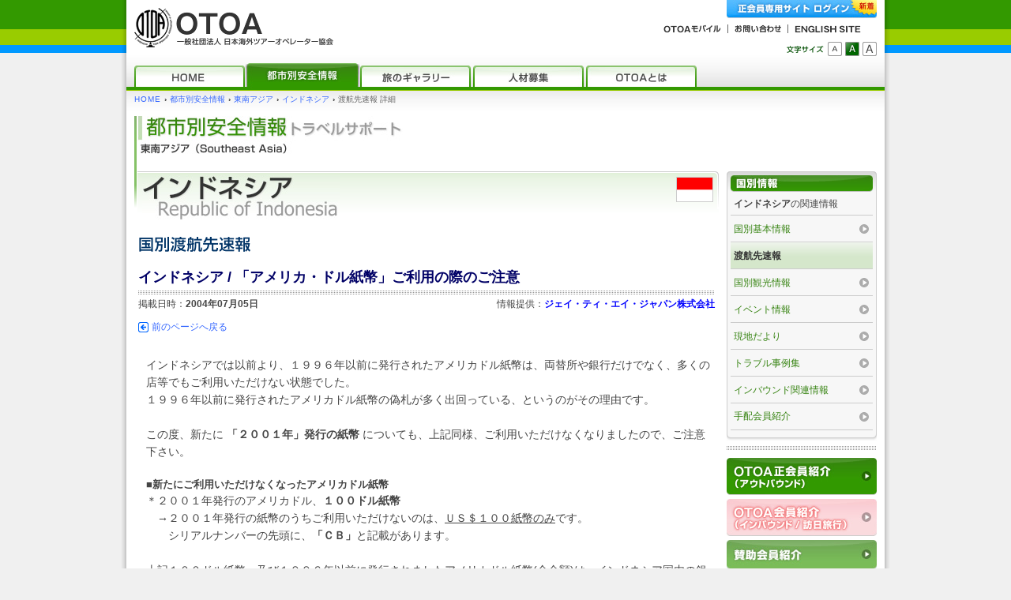

--- FILE ---
content_type: text/html
request_url: https://www.otoa.com/support/country_ns_detail.php?area=B&country=ID&ns=5&code=7474
body_size: 22711
content:
<?xml version="1.0" encoding="EUC-JP"?>
<!DOCTYPE html PUBLIC "-//W3C//DTD XHTML 1.0 Transitional//EN" "http://www.w3.org/TR/xhtml1/DTD/xhtml1-transitional.dtd">
<html xmlns="http://www.w3.org/1999/xhtml" xmlns:og="http://ogp.me/ns#" xmlns:fb="http://www.facebook.com/2008/fbml" lang="ja" xml:lang="ja">
<head>
<meta name="ROBOTS" content="ALL" />
<meta http-equiv="Content-Type" content="text/html; charset=EUC-JP" />
<meta http-equiv="Content-Script-Type" content="text/javascript" />
<meta http-equiv="Content-Style-Type" content="text/css" />
<title>インドネシア / 「アメリカ・ドル紙幣」ご利用の際のご注意［インドネシア／渡航先速報］：海外旅行　都市別安全情報｜OTOA ［ 一般社団法人 日本海外ツアーオペレーター協会 ］</title>
<meta name="description" content="インドネシアの渡航先速報での海外情報に関する様々な情報を掲載。" />
<meta name="keywords" content="インドネシア,情報,速報,観光,イベント,現地,トラブル,事例,事故,実例,最新情報,海外旅行情報" />
<meta name="copyright" content="Copyright&copy; 2001-2026 OTOA All rights reserved." />
<meta property="fb:app_id" content="523061691096870" />
<meta property="og:site_name" content="OTOA［ 一般社団法人 日本海外ツアーオペレーター協会 ］" />
<meta property="og:image" content="https://www.otoa.com/images/common_files/otoa_logo_ogp.png" />
<meta property="og:url" content="http://www.otoa.com/support/country_ns_detail.php?area=B&country=ID&ns=5&code=7474" />
<meta property="og:type" content="article" />
<meta property="og:title" content="海外旅行情報はOTOA［ 一般社団法人 日本海外ツアーオペレーター協会 ］" />
<meta property="og:description" content="OTOAならではの海外旅行情報や、世界各国・都市の安全や医療、盗難対応などの様々な最新情報を掲載。" />
<meta name="twitter:card" content="summary" />
<meta name="twitter:site" content="@OTOA_JAPAN" />
<link rel="start" href="/" title="一般社団法人 日本海外ツアーオペレーター協会 HOME" />
<link rel="stylesheet" type="text/css" href="/_css/support/set_support.css" />
<link rel="stylesheet" type="text/css" href="/_css/otoa_fsize_m.css" title="m" />
<link rel="alternate stylesheet" type="text/css" href="/_css/otoa_fsize_s.css" title="s" />
<link rel="alternate stylesheet" type="text/css" href="/_css/otoa_fsize_l.css" title="l" />
<script type="text/javascript" src="/_js/otoa_checkset.js"></script>
<script type="text/javascript" src="/_js/otoa_common.js"></script>

<script type="text/javascript" src="/_js/lib/jquery-1.7.1.min.js"></script>
<script type="text/javascript" src="/_js/lib/jquery.matchHeight-min.js"></script>
<script type="text/javascript" src="/_js/otoa_news.js"></script>

      <!-- Google Tag Manager -->
      <script>(function(w,d,s,l,i){w[l]=w[l]||[];w[l].push({'gtm.start':
      new Date().getTime(),event:'gtm.js'});var f=d.getElementsByTagName(s)[0],
      j=d.createElement(s),dl=l!='dataLayer'?'&l='+l:'';j.async=true;j.src=
      'https://www.googletagmanager.com/gtm.js?id='+i+dl;f.parentNode.insertBefore(j,f);
      })(window,document,'script','dataLayer','GTM-57X4FW2R');</script>
      <!-- End Google Tag Manager -->

      </head>
<body>
<div id="sup-country" class="container-wrapper">
<div id="pagetop" class="container-frame">

<!-- Member Login Container ////////////////////////// -->
<div id="login-container">
<span>---</span>
</div>
<!-- / Member Login Container //////////////////////// -->


<!-- Header Container //////////////////////////////// -->
<div id="header-container">
<div class="header-contents-wrapper gsearch hidden">

<div class="clearfix header-global">
<h1><a href="/" title="海外旅行情報はOTOA［ 一般社団法人 日本海外ツアーオペレーター協会 ］"><img src="/images/common_files/header_logo.gif" alt="海外旅行情報はOTOA［ 一般社団法人 日本海外ツアーオペレーター協会 ］" title="海外旅行情報はOTOA［ 一般社団法人 日本海外ツアーオペレーター協会 ］" width="252" height="50" /></a></h1>

<div class="globalnavi">

<p class="m-login-bt mtn"><a href="#pagetop" class="mlbt" onclick="LBToggle('login-container'); return false" onkeypress="LBToggle('login-container'); return false" onfocus="this.blur()" title="正会員専用サイト ログイン"><img src="/images/common_files/spacer.gif" alt="[ログイン]" width="1" height="1" /><span>正会員専用サイトへログインします</span></a></p>

<div class="global-menu">
<p>グローバルメニュー</p>
<ul class="clearfix">
<li class="mobile"><a href="/mobile/" title="OTOAモバイル"><img src="/images/common_files/header_gm_mobile.gif" alt="OTOAモバイル" width="73" height="11" /></a></li>
<li class="inquiry"><a href="/inquiry/" title="お問い合わせ"><img src="/images/common_files/header_gm_inquiry.gif" alt="お問い合わせ" width="59" height="11" /></a></li>
<li class="english"><a href="/english/" title="ENGLISH SITE"><img src="/images/common_files/header_gm_english.gif" alt="ENGLISH SITE" width="84" height="11" /></a></li>
</ul>
</div>

<div class="change-size">
<p>表示文字サイズ変更</p>
<ul class="clearfix">
<li><a href="#pagetop" name="fs" id="fs" onclick="setCss('s'); return false" onkeypress="setCss('s'); return false" onfocus="this.blur()" title="文字サイズ小"><img src="/images/common_files/spacer.gif" alt="[小]" width="1" height="1" /><span>文字サイズ小</span></a></li>
<li><a href="#pagetop" name="fm" id="fm" onclick="setCss('m'); return false" onkeypress="setCss('m'); return false" onfocus="this.blur()" title="文字サイズ中"><img src="/images/common_files/spacer.gif" alt="[中]" width="1" height="1" /><span>文字サイズ中</span></a></li>
<li><a href="#pagetop" name="fl" id="fl" onclick="setCss('l'); return false" onkeypress="setCss('l'); return false" onfocus="this.blur()" title="文字サイズ大"><img src="/images/common_files/spacer.gif" alt="[大]" width="1" height="1" /><span>文字サイズ大</span></a></li>
</ul>
</div>

<div class="global-search">
<script>
  (function() {
    var cx = '002633596709975220067:hv2atci1eiy';
    var gcse = document.createElement('script');
    gcse.type = 'text/javascript';
    gcse.async = true;
    gcse.src = (document.location.protocol == 'https:' ? 'https:' : 'http:') +
        '//www.google.com/cse/cse.js?cx=' + cx;
    var s = document.getElementsByTagName('script')[0];
    s.parentNode.insertBefore(gcse, s);
  })();
</script>
<gcse:searchbox-only></gcse:searchbox-only>
</div>

</div>
</div><!-- / header-global -->

<div class="header-menu">
<p>OTOA Webサイト コンテンツメニュー</p>
<ul class="clearfix">
<li><a href="/" class="hom" title="HOME"><img src="/images/common_files/spacer.gif" alt="[HOME]" width="1" height="1" /><span>HOMEページへ</span></a></li>
<li><a href="/support/" class="sup" title="都市別安全情報"><img src="/images/common_files/spacer.gif" alt="[都市別安全情報]" width="1" height="1" /><span>都市別安全情報 トップページへ</span></a></li>
<li><a href="/gallery/" class="gal" title="旅のギャラリー"><img src="/images/common_files/spacer.gif" alt="[旅のギャラリー]" width="1" height="1" /><span>旅のギャラリー トップページへ</span></a></li>
<li><a href="/talent/" class="tal" title="人材募集"><img src="/images/common_files/spacer.gif" alt="[人材募集]" width="1" height="1" /><span>人材募集 トップページへ</span></a></li>
<li><a href="/about/" class="abo" title="OTOAとは"><img src="/images/common_files/spacer.gif" alt="[OTOAとは]" width="1" height="1" /><span>OTOAとは トップページへ</span></a></li>
</ul>
</div><!-- / header-menu -->

</div>
<hr />
</div>
<!-- / Header Container ////////////////////////////// -->


<!-- Main Container ////////////////////////////////// -->
<div id="main-container">
<div class="main-contents-wrapper">

<div class="breadcrumb">
<p><a href="/" class="en" title="HOME">HOME</a><span>&#8250;</span><a href="/support/" title="都市別安全情報">都市別安全情報</a><span>&#8250;</span><a href="/support/index.php?area=B" title="東南アジア">東南アジア</a><span>&#8250;</span><a href="/support/country_detail.php?area=B&amp;country=ID" title="インドネシア">インドネシア</a><span>&#8250;</span><em>渡航先速報&nbsp;詳細</em></p>
</div>

<div id="contents-title" class="clearfix">
<h2><img src="/images/support/sup_common/pgttl_area_B.jpg" alt="【都市別安全情報（トラベルサポート）】- 東南アジア" height="50" /></h2>
</div>

<div id="main-contents" class="support-detail-wrapper">

<div class="clearfix headline-wrapper">
<h3><img src="/images/support/country/name/ID.jpg" alt="インドネシア [ Republic of Indonesia ]" height="57" /></h3>
<p><img src="/images/support/flags/ID.gif" alt="インドネシアの国旗" height="30" class="flag" /></p>
</div>

<div class="news-detail-wrapper">
<h3><img src="/images/support/country/news_title_05.gif" alt="国別渡航先速報" width="144" height="21" /></h3>

<div class="news-title-block">
<h3>インドネシア / 「アメリカ・ドル紙幣」ご利用の際のご注意</h3>
<div class="clearfix title-block-under">
<p class="date">掲載日時：<em>2004年07月05日</em></p>
<p class="info-service">情報提供：<a href="/membership/f_member/detail.php?serial=69" target="_self" title="ジェイ・ティ・エイ・ジャパン株式会社"><strong>ジェイ・ティ・エイ・ジャパン株式会社</strong></a></p>
</div>
</div><!-- / news-title-block -->

<div class="page-link-upper">
<div class="clearfix page-link-function">
<p class="page-back-link"><a href="/" onclick="history.back(); return false" onkeypress="history.back(); return false" title="ひとつ前のページへ戻る"><span>←</span>前のページへ戻る</a></p>
</div><!-- / page-link-function -->
</div>

<div class="news-text-block redefinition-block">
インドネシアでは以前より、１９９６年以前に発行されたアメリカドル紙幣は、両替所や銀行だけでなく、多くの店等でもご利用いただけない状態でした。<br />１９９６年以前に発行されたアメリカドル紙幣の偽札が多く出回っている、というのがその理由です。<br /><br />この度、新たに <b>「２００１年」発行の紙幣</b> についても、上記同様、ご利用いただけなくなりましたので、ご注意下さい。<br /><br /><font size=3><sup><b>■新たにご利用いただけなくなったアメリカドル紙幣</b></sup></font><br />＊２００１年発行のアメリカドル、<b>１００ドル紙幣</b><br />　→２００１年発行の紙幣のうちご利用いただけないのは、<u>ＵＳ＄１００紙幣のみ</u>です。<br />　　シリアルナンバーの先頭に、<b>「ＣＢ」</b>と記載があります。<br /><br />上記１００ドル紙幣、及び１９９６年以前に発行されましたアメリカドル紙幣(全金額)は、インドネシア国内の銀行、両替所、ホテル、主な店舗等(つまりほとんどの場所)で、ご利用ないし両替が出来ません。<br /><br /><br />以上、インドネシアへご旅行の際は、くれぐれもご注意下さい。<br /><br /><br /></div><!-- / news-text-block -->



<div id="socialbutton" class="socialbuttons">
<div class="frame">
<ul class="clearfix">
<li class="tw"><a href="https://twitter.com/share" class="twitter-share-button" data-url="http://www.otoa.com/support/country_ns_detail.php?area=B&country=ID&ns=5&code=7474" data-lang="ja">ツイート</a></li>
<li class="fb"><div class="fb-like" data-href="http://www.otoa.com/support/country_ns_detail.php?area=B&country=ID&ns=5&code=7474" data-width="450" data-layout="button_count" data-action="like" data-size="small" data-show-faces="false" data-share="false"></div></li>
<li class="mx"><div data-plugins-type="mixi-favorite" data-service-key="0c8c6fe4825b25812de2f2c443cc12c5a4cf6048" data-size="medium" data-href="http://www.otoa.com/support/country_ns_detail.php?area=B&country=ID&ns=5&code=7474" data-show-faces="false" data-show-count="true" data-show-comment="true" data-width=""></div></li>
</ul>
</div>
</div>
<script>!function(d,s,id){var js,fjs=d.getElementsByTagName(s)[0],p=/^http:/.test(d.location)?'http':'https';if(!d.getElementById(id)){js=d.createElement(s);js.id=id;js.src=p+'://platform.twitter.com/widgets.js';fjs.parentNode.insertBefore(js,fjs);}}(document, 'script', 'twitter-wjs');</script>
<div id="fb-root"></div><script async defer crossorigin="anonymous" src="https://connect.facebook.net/ja_JP/sdk.js#xfbml=1&version=v3.2"></script>
<script type="text/javascript">(function(d) {var s = d.createElement('script'); s.type = 'text/javascript'; s.async = true;s.src = '//static.mixi.jp/js/plugins.js#lang=ja';d.getElementsByTagName('head')[0].appendChild(s);})(document);</script>
<div class="clearfix page-link-function">
<p class="page-back-link"><a href="/" onclick="history.back(); return false" onkeypress="history.back(); return false" title="ひとつ前のページへ戻る"><span>←</span>前のページへ戻る</a></p>
<p class="page-top-link"><a href="#pagetop" onclick="trPgtop(); return false" onkeypress="trPgtop(); return false" title="このページの先頭へ移動します"><span>▲</span>このページの先頭へ</a></p>
</div><!-- / page-link-function -->

</div><!-- / news-detail-wrapper -->

<hr />
</div><!-- / main-contents -->

<div id="side-contents">
<div class="menu-block">
<h3><a href="/support/country_detail.php?area=B&amp;country=ID" title="インドネシアの国別情報トップへ移動します"><img src="/images/common_files/spacer.gif" alt="【国別情報】" width="1" height="1" /><span>インドネシアの国別情報トップへ</span></a></h3>
<div class="menu-block-base">
<p><strong>インドネシア</strong>の関連情報</p>
<ul>
<li><a href="/support/country_detail.php?area=B&amp;country=ID" class="sm" title="インドネシアの国別基本情報">国別基本情報</a></li>
<li><a href="/support/country_ns_list.php?area=B&amp;country=ID&amp;ns=5" class="sm ac" title="インドネシアの渡航先速報">渡航先速報</a></li>
<li><a href="/support/country_ns_list.php?area=B&amp;country=ID&amp;ns=1" class="sm" title="インドネシアの国別観光情報">国別観光情報</a></li>
<li><a href="/support/country_ns_list.php?area=B&amp;country=ID&amp;ns=6" class="sm" title="インドネシアのイベント情報">イベント情報</a></li>
<li><a href="/support/country_ns_list.php?area=B&amp;country=ID&amp;ns=2" class="sm" title="インドネシアの現地だより">現地だより</a></li>
<li><a href="/support/country_ns_list.php?area=B&amp;country=ID&amp;ns=4" class="sm" title="インドネシアのトラブル事例集">トラブル事例集</a></li>
<li><a href="/support/country_ns_list.php?area=B&amp;country=ID&amp;ns=3" class="sm" title="インドネシアのインバウンド関連情報">インバウンド関連情報</a></li>
<li><a href="/membership/f_member/search_list.php?r_type=3&s_area=B&s_country=ID" class="sm" title="インドネシアの手配会員紹介">手配会員紹介</a></li>
</ul>
</div>
</div>
<div class="partition-wrapper">
<div id="side-block-member-info" class="t-block">
<h3>会員のご紹介</h3>
<ul>
<li class="fo-member"><a href="/membership/f_member/" title="OTOA正会員紹介（アウトバウンド）はこちら"><img src="/images/common_files/spacer.gif" alt="[OTOA正会員紹介（アウトバウンド）]" width="1" height="1" /><span>OTOA正会員紹介（アウトバウンド）はこちら</span></a></li>
<li class="fi-member"><a href="/membership/f_member_inbound/" title="OTOA会員紹介（インバウンド / 訪日旅行）はこちら"><img src="/images/common_files/spacer.gif" alt="[OTOA会員紹介（インバウンド / 訪日旅行）]" width="1" height="1" /><span>OTOA会員紹介（インバウンド / 訪日旅行）はこちら</span></a></li>
<li class="a-member"><a href="/membership/a_member/" title="賛助会員紹介はこちら"><img src="/images/common_files/spacer.gif" alt="[賛助会員紹介]" width="1" height="1" /><span>賛助会員紹介はこちら</span></a></li>
</ul>
</div>
</div>
<div class="partition-wrapper">
<div id="side-block-news" class="f-block f-type1">
<div class="f-block-base">
<h4><a href="/news_list.php" title="海外旅行現地情報の全ての情報を表示"><img src="/images/common_files/spacer.gif" alt="【海外旅行現地情報】" width="1" height="1" /><span>海外旅行現地情報の全ての情報を表示</span></a></h4>
<p class="caption">本日の更新情報から3件を表示</p>
<ul>
<li><a href="/news_detail.php?code=41394" target="_self" title="グアテマラ / 「非常事態宣言」発出に伴う影響">グアテマラ / 「非常事態宣言」発出に伴う影響</a></li>
<li><a href="/news_detail.php?code=41393" target="_self" title="チリ / 南部・コンセプション、チジャン周辺で発生の山火事に伴う影響">チリ / 南部・コンセプション、チジャン周辺で発生の山火事に伴う影響</a></li>
<li><a href="/news_detail.php?code=41392" target="_self" title="マレーシア　クアラルンプール郊外 / 「ピンク・モスク」見学可能時間変更のお知らせ">マレーシア　クアラルンプール郊外 / 「ピンク・モスク」見学可能時間変更のお知らせ</a></li>
</ul>
<p class="btm-link"><a href="/news_list.php" title="海外旅行現地情報の全ての情報を表示">全ての情報を表示</a></p>
</div>
</div>
</div>
<div class="partition-wrapper">
<div id="side-block-reference" class="f-block f-type3">
<div class="f-block-base">
<h4><img src="/images/module/reference_ttl.gif" alt="海外への渡航の際は、こちらもあわせてご確認を。" width="151" height="29" /></h4>
<dl>

<dt><span>●</span>外務省提供</dt>
<dd>
<ul>
<li><a href="http://www.anzen.mofa.go.jp/" target="_blank" title="外務省&nbsp;海外安全ホームページ"><img src="/images/module/reference_bnr_mofa.jpg" width="155" height="35" alt="外務省&nbsp;海外安全ホームページ" /><span>外務省&nbsp;海外安全ホームページ</span></a></li>
</ul>
</dd>

<dt class="kankocho"><span>●</span>観光庁提供</dt>
<dd>
<ul>
<li><a href="http://www.mlit.go.jp/kankocho/index.html" target="_blank" title="観光庁WEB"><img src="/images/module/reference_bnr_kankocho.gif" width="156" height="43" alt="観光庁WEB" /><span>観光庁WEB</span></a></li>
</ul>
</dd>

<dt><span>●</span>厚生労働省 検疫所情報</dt>
<dd>
<ul>
<li><a href="http://www.forth.go.jp/" target="_blank" title="厚生労働省検疫所"><img src="/images/module/reference_bnr_forth.gif" width="155" height="28" alt="厚生労働省検疫所" /></a></li>
<li><a href="http://www.forth.go.jp/topics/fragment1.html" target="_blank" title="FORTH&nbsp;最新情報">FORTH&nbsp;最新情報</a></li>
<li><a href="http://www.forth.go.jp/destinations/index.html" target="_blank" title="国別情報">国別情報</a></li>
</ul>
</dd>

<dt class="kotsusyo"><span>●</span>国土交通省航空局 提供</dt>
<dd>
<ul>
<li><a href="http://www.mlit.go.jp/koku/koku_fr2_000007.html" target="_blank" title="機内持込・お預け手荷物における危険物について」"><img src="/images/module/reference_bnr_dangerous.jpg" width="155" height="44" alt="機内持込・お預け手荷物における危険物について」" /></a></li>
</ul>
</dd>

</dl>
</div>
</div>
</div>
<div id="cmn-ad-banner" class="banner-block">
<ul class="clearfix">
<li><a href="/banner_html/tnis.html" target="_blank" title="T&N保険サービス"><img src="/images/banner/side_banner_t_and_n.jpg" width="160" height="25" alt="T&N保険サービス" /></a></li>
<li><a href="/comprehensive_contract.php" target="_blank" title="東京海上日動"><img src="/images/banner/side_banner_tokio_marine_nichido.jpg" width="160" height="43" alt="東京海上日動" /></a></li>
</ul>
</div>
</div><!-- / side-contents -->

</div><!-- / main-contents-wrapper -->
<hr />
</div>
<!-- / Main Container //////////////////////////////// -->


<!-- Bottom Container //////////////////////////////// -->
<div id="bottom-container">

<div class="breadcrumb">
<p><a href="/" class="en" title="HOME">HOME</a><span>&#8250;</span><a href="/support/" title="都市別安全情報">都市別安全情報</a><span>&#8250;</span><a href="/support/index.php?area=B" title="東南アジア">東南アジア</a><span>&#8250;</span><a href="/support/country_detail.php?area=B&amp;country=ID" title="インドネシア">インドネシア</a><span>&#8250;</span><em>渡航先速報&nbsp;詳細</em></p>
</div>

<div class="bottom-contents-wrapper">
<div class="o-block o-type5-940 support-bottom-linklist">
<div class="o-block-base">
<div class="o-block-frame">


<dl class="links-block country-wrapper">
<dt><strong>東南アジア&nbsp;各国一覧</strong></dt>
<dd class="clearfix">
<span><a href="/support/country_detail.php?area=B&amp;country=ID" title="インドネシア">インドネシア</a>&nbsp;|</span>
<span><a href="/support/country_detail.php?area=B&amp;country=KH" title="カンボジア">カンボジア</a>&nbsp;|</span>
<span><a href="/support/country_detail.php?area=B&amp;country=SG" title="シンガポール">シンガポール</a>&nbsp;|</span>
<span><a href="/support/country_detail.php?area=B&amp;country=TH" title="タイ">タイ</a>&nbsp;|</span>
<span><a href="/support/country_detail.php?area=B&amp;country=TL" title="東ティモール">東ティモール</a>&nbsp;|</span>
<span><a href="/support/country_detail.php?area=B&amp;country=PH" title="フィリピン">フィリピン</a>&nbsp;|</span>
<span><a href="/support/country_detail.php?area=B&amp;country=BN" title="ブルネイ">ブルネイ</a>&nbsp;|</span>
<span><a href="/support/country_detail.php?area=B&amp;country=VN" title="ベトナム">ベトナム</a>&nbsp;|</span>
<span><a href="/support/country_detail.php?area=B&amp;country=MY" title="マレーシア">マレーシア</a>&nbsp;|</span>
<span><a href="/support/country_detail.php?area=B&amp;country=MM" title="ミャンマー">ミャンマー</a>&nbsp;|</span>
<span><a href="/support/country_detail.php?area=B&amp;country=LA" title="ラオス">ラオス</a></span>
</dd>
</dl>

</div>
</div>
</div><!-- / support-bottom-linklist | o-type5-940 --></div><!-- / bottom-contents-wrapper -->

<hr />
</div>
<!-- / Bottom Container ////////////////////////////// -->


<!-- Footer Container //////////////////////////////// -->
<div id="footer-container">
<div class="footer-contents-wrapper">

<div class="global-menu">
<p>グローバルメニュー</p>
<ul class="clearfix">
<li class="fst"><a href="/about/" title="OTOAとは">OTOAとは</a></li>
<li><a href="/touroperator/" title="ツアーオペレーターとは">ツアーオペレーターとは</a></li>
<li><a href="/membership/f_member/" title="正会員紹介">正会員紹介</a></li>
<li><a href="/membership/a_member/" title="賛助会員紹介">賛助会員紹介</a></li>
<li><a href="/info/regulation.php" title="ご利用に関して">ご利用に関して</a></li>
<li><a href="/sitemap/" title="サイトマップ">サイトマップ</a></li>
<li><a href="/links/" title="観光局リンク集">観光局リンク集</a></li>
<li><a href="/about/organization.php#access" title="アクセス">アクセス</a></li>
<li><a href="/inquiry/" title="お問い合わせ">お問い合わせ</a></li>
</ul>
</div>

<p class="instructions">当サイトに掲載されている記事・写真の無断転写・複製を禁じます。すべての著作権は、OTOAまたは情報提供者に帰属します。<br />弊会では、当サイトの掲載情報に関するお問合せ・ご質問、又、個人的なご質問やご相談は一切受け付け ておりません。あらかじめご了承下さい。</p>
<hr />

<div class="clearfix footer-global">
<h2><a href="/news_list.php">海外旅行情報</a>や<a href="/support/">各国の安全情報</a>はOTOA &amp; <a href="http://mini.otoa.com/" target="_blank">OTOA mini</a></h2>
<address id="pagebtm"><img src="/images/common_files/footer_logo_copy2026.gif" width="337" height="38" alt="OTOA - 一般社団法人 日本海外ツアーオペレーター協会  Copyright&copy; 2001-2026 OTOA All rights reserved." /></address>
</div>

</div>
</div>
<!-- / Footer Container ////////////////////////////// -->

</div>
</div>
</body>
</html>

--- FILE ---
content_type: text/css
request_url: https://www.otoa.com/_css/support/sup_common.css
body_size: 12578
content:
@charset "euc-jp";
/* ---------------------------------------------------------------------- */
/* OTOA Web Site                                                          */
/*                                                                        */
/* OVERSEAS TOUR OPERATORS ASSOCIATION of JAPAN                           */
/*                                                                        */
/* sup_common.css                                                         */
/* /support/ -                                                            */
/*                                                                        */
/* ------------------------------------------------------- minatoro works */



/* [ support ] Common Contents ------------------------------------------ */

/* Header	Container [ overwrite ] */

#header-container	{	background-image: url(/images/support/sup_common/header_background.gif);}
#header-container .header-menu	{	background-image: url(/images/support/sup_common/header_hm_background.jpg);}
#header-container .header-menu li a.sup,
#header-container .header-menu li a.sup:hover	{	background-image: none;}


/* Main Container [ overwrite ] */

/* --- contents-title */
#contents-title h2	{	float: left;	width: auto;}
#contents-title p	{	float: right;	width: auto;	text-align: right;}

/* --- side-contents */
/* ------ menu-block */
#side-contents .menu-block li a.sm:link { color: #34820F;}
#side-contents .menu-block li a.sm:visited { color: #34820F;}
#side-contents .menu-block li a.sm:hover {	color: #45A914;}
#side-contents .menu-block li a.sm:active { color: #FF3300;}
#side-contents .menu-block li a.ac:link,
#side-contents .menu-block li a.ac:visited,
#side-contents .menu-block li a.ac:hover,
#side-contents .menu-block li a.ac:active	{	background-color: #D5E7CB;	background-image: url(/images/support/sup_common/side_menu_ac_base.gif); color: #333333;}


/* Main Container */

/* --- main-contents */
/* support-detail-wrapper [ main-contents : overwrite ] */
.support-detail-wrapper	{	height: 1%;	background: transparent url(/images/support/sup_common/main_title_base.gif) no-repeat 0px 0px;}
.support-detail-wrapper .headline-wrapper h3	{	float: left;	height: 62px;	width: auto;	line-height: 0;	font-size: 0;}
.support-detail-wrapper .headline-wrapper h3 img	{	margin: 5px 0px 0px 10px;	font-size: 20px;}
.support-detail-wrapper .headline-wrapper p	{	float: right;	height: 62px;	width: auto;	line-height: 0;	font-size: 0;	text-align: right;}
.support-detail-wrapper .headline-wrapper p img	{	font-size: 12px;}
.support-detail-wrapper .headline-wrapper p img.flag	{	margin: 7px 7px 0px 0px;	border: 1px solid #CCCCCC;}
.support-detail-wrapper .headline-wrapper p img.co-name	{	margin: 5px 5px 0px 0px;}

/* --- support-arealist-block [ overwrite : o-block type0-465 ] */
.support-arealist-block h4	{	margin: 0 5px;	padding-left: 5px;	background: transparent url(/images/support/sup_common/select_ttl_base.gif) no-repeat left top;}
.support-arealist-block .o-block-frame	{	padding: 0 10px;	font-size: 0.9em;}
.support-arealist-block form	{	margin-top: 5px;}
.support-arealist-block p	{	margin-top: 4px;	font-size: 0.9em; line-height: 1.3em; color: #666666;}
.support-arealist-block li	{	padding-bottom: 8px;}
.support-arealist-block li.btm-line	{	padding-bottom: 0;}
.support-arealist-block li p	{	margin-top: 3px;}
.support-arealist-block select	{	width: 340px;}
.support-arealist-block .select-bt	{	margin: 0 0 0 5px;	width: 100px;	font-size: 10px; line-height: 1.3em;}
.support-arealist-block dl	{	padding-top: 8px; border-top: 1px solid #F9F9F9;	border-bottom: 1px solid #CFCFCF;}
.support-arealist-block dt	{	height: 14px;}
.support-arealist-block dd	{	margin-top: 5px;	font-size: 0.9em;}
.support-arealist-block dl.support-keyword	{	border-top: none;	padding-bottom: 8px;}
.support-arealist-block dl.support-keyword input[type="text"]	{	float: left;	padding: 0;	height: 19px;	width: 388px;	line-height: 19px;	font-size: 12px;}
.support-arealist-block dl.support-keyword input[type="submit"]	{	float: right; height: 21px;	width: 50px;	font-size: 12px;}
.support-arealist-block dl.support-keyword p	{	clear:both;	margin: 0;	padding-top:4px;}
.support-arealist-block dl.support-select	{	border-bottom: none;}


/* --- support-gallery-block [ overwrite : o-block type3-250 ] */
.support-gallery-block h4 a	{	margin-left: 5px;	width: 240px;	height: 27px;	background-image: url(/images/support/sup_common/gallery_block_ttlbt.jpg);}
.support-gallery-block h4 a:hover	{	background-position: -240px 0px;}
/* ------ gallery-video [ overwrite : o-block type4-240 ] */
.support-gallery-block .gallery-video	{	margin-top: 5px;	font-size: 0.9em;}
.support-gallery-block .gallery-video .btm-link	{	margin: 5px 0 0 5px;	font-size: 0.9em;}
.support-gallery-block .gallery-video .o-block-base	{	padding-top: 0;}
.support-gallery-block .gallery-video .o-block-base h5 a	{	width: 240px;	height: 25px;	background-image: url(/images/support/sup_common/gallery_video_ttlbt.jpg);}
.support-gallery-block .gallery-video .o-block-base h5 a:hover	{	background-position: 0px -25px;}
.support-gallery-block .gallery-video .caption	{	color: #666666;	line-height: 1.4em;}
/* --------- video-wrapper */
.support-gallery-block .gallery-video .video-wrapper	{	margin-bottom: 6px;	padding: 0px 5px 10px 5px;	background: transparent url(/images/common_files/dottedline.gif) repeat-x left bottom;}
.support-gallery-block .gallery-video .video-wrapper h5	{	font-size: 1em;	font-weight: normal;	line-height: 1.3em;	color: #454545;}
.support-gallery-block .gallery-video .video-wrapper h6	{	margin-top: 2px;	margin-left: 85px;	padding-bottom: 0;	font-size: 1em;	line-height: 1.3em;	color: #333333;}
.support-gallery-block .gallery-video .video-wrapper p	{	margin-top: 2px;	margin-left: 85px;	font-size: 0.9em; line-height: 1.1em; color: #787878;}
.support-gallery-block .gallery-video .video-wrapper a	{	margin-top: 8px;	margin-left: 85px;}
.support-gallery-block .gallery-video .video-wrapper .video-image	{	float: left;	width: 80px;	margin: 0px;}
/* --------- video-empty-wrapper */
.support-gallery-block .gallery-video .video-empty-wrapper	{ padding: 0px 5px;}
.support-gallery-block .gallery-video .video-empty-wrapper p.video-image	{	float: left;	width: 50px;	margin: 0px;}
.support-gallery-block .gallery-video .video-empty-wrapper p.caption	{	margin-top: 2px;	margin-left: 58px;}
.support-gallery-block .gallery-video .video-empty-wrapper p.btm-link	{	margin: 10px 0 0 58px;}

/* --- news-list-wrapper */
.news-list-wrapper	{	width: 730px;	margin-left: 5px;}
/* ------ msg-block [ overwrite : o-block ] */
.news-list-wrapper .msg-block	{	width: 730px;	padding-bottom: 8px;	background-image: url(/images/common_files/news_msg_base730.gif);}
.news-list-wrapper .msg-block .o-block-base	{	padding: 8px 5px 0px 5px;	background-image: url(/images/common_files/news_msg_base730.gif);}
/* ------ refine-result [ overwrite : msg-block ] */
.news-list-wrapper .refine-result	{	margin-top: 15px;	font-size: 0.9em; color: #454545;}
.news-list-wrapper .refine-result p	{	padding: 0 3px;	line-height: 1.4em;}
.news-list-wrapper .refine-result p strong	{	font-size: 1.25em;}
.news-list-wrapper .refine-result p strong.empty	{}
.news-list-wrapper .refine-result p em	{	margin-right: 3px;	font-style: normal; font-weight: bold; color: #FF6600;}
.news-list-wrapper .refine-result p em span	{ color: #454545;}
/* ------ fiducial-links [ overwrite : msg-block ] */
/* refer to [ ../otoa_common.css ] for more information on style */
.news-list-wrapper .fiducial-links	{	margin-top: 40px;}
/* ------ news-list-block */
.news-list-wrapper .news-list-block	{	padding-top: 7px;}
.news-list-wrapper .news-list-block ul	{	margin-left: 10px;}
.news-list-wrapper .news-list-block li	{	margin-top: 8px;}
.news-list-wrapper .news-list-block li span	{	color: #666666; font-size: 0.9em;}
.news-list-wrapper .news-list-block li img	{	margin-left: 5px; vertical-align: middle;}
.news-list-wrapper .news-list-block li p	{	padding: 1px 0px 2px 18px;	background: transparent url(/images/common_files/square_arrow_02r.gif) no-repeat 0px 2px;	line-height: 1.4em;}
.news-list-wrapper .news-list-block li p a:link { color: #003399;}
.news-list-wrapper .news-list-block li p a:visited { color: #003399;}
.news-list-wrapper .news-list-block li p a:hover { color: #0099FF;}
.news-list-wrapper .news-list-block li p a:active { color: #FF3300;}

/* --- news-detail-wrapper */
.news-detail-wrapper	{ width: 730px;	margin-left: 5px;}
/* ------ news-title-block */
.news-detail-wrapper .news-title-block	{	margin-top: 20px;}
.news-detail-wrapper .news-title-block h3	{	padding-bottom: 10px;	background: transparent url(/images/common_files/partition_dd_triple_line_01.gif) repeat-x left bottom;	font-size: 1.4em;	line-height: 1.3em; color: #000066;}
/* --------- title-block-under */
.news-detail-wrapper .title-block-under	{	margin-top: 5px;}
.news-detail-wrapper .title-block-under p	{	font-size: 0.9em;	line-height: 1.3em; color: #454545;}
.news-detail-wrapper .title-block-under p em	{	font-style: normal; font-weight: bold;}
.news-detail-wrapper .title-block-under p.date	{	float: left;}
.news-detail-wrapper .title-block-under p.info-service	{	float: right;	text-align: right;}
/* ------ news-text-block */
.news-detail-wrapper .news-text-block	{	margin-top: 30px; margin-left: 10px;	font-size: 1.1em; line-height: 1.6em;	color: #454545;}
/* ------ news-image-block */
.news-detail-wrapper .news-image-block	{ margin-left: 10px; text-align: center;}
.news-detail-wrapper .news-image-block p	{	float: left;	line-height: 0; font-size: 0;	text-align: left;}
.news-detail-wrapper .news-image-block p img	{	font-size: 12px;	margin: 30px 10px 0 10px;}
.news-detail-wrapper .news-image-block p span	{	display: block;	margin: 4px auto 0 auto;	text-align: center; font-size: 12px; line-height: 1.2em;	color: #454545;}
.news-detail-wrapper .news-image-block p.zoom	{	float: none;	margin-top: 30px;}
.news-detail-wrapper .news-image-block p.zoom img	{	margin: 0;}
.news-detail-wrapper .news-image-block p.zoom a {	display: block;	width: 700px;	margin: 0 auto;	padding: 30px 0px 9px 0px;	border: 1px solid #CCCCCC;	background: #FFFFFF url(/images/common_files/icon_upsize_text.gif) no-repeat 9px 7px;}
.news-detail-wrapper .news-image-block p.zoom a:hover	{	border: 1px solid #0067C4; background-color: #EFF7FD;}
/*.news-detail-wrapper .news-image-block p.imagebox3,
.news-detail-wrapper .news-image-block p.imagebox5,
.news-detail-wrapper .news-image-block p.imagebox7,
.news-detail-wrapper .news-image-block p.imagebox9	{	clear: left;}*/

/* ------ page-link-function [ overwrite ] */
.news-detail-wrapper .page-link-function	{	margin-top: 30px;	padding-top: 2px;	background: transparent url(/images/common_files/dottedline.gif) repeat-x left top;}
.news-detail-wrapper .page-link-function	{	margin-top: 5px;	padding-top: 0; background-image: none;}/* socialbutton overwrite */
.news-detail-wrapper .page-link-function .page-back-link,
.news-detail-wrapper .page-link-function .page-top-link	{	margin-top: 5px;}
/* ------ page-link-upper [ overwrite : page-link-function ] */
.news-detail-wrapper .page-link-upper .page-link-function	{	margin-top: 10px;	padding-top: 0; background-image: none;}


/* Bottom Container */

/* --- support-bottom-linklist [ overwrite : o-block type5-940 ] */
#bottom-container .support-bottom-linklist .o-block-frame	{	padding: 0 10px;}

/* --- links-block [ overwrite ] */
#bottom-container .support-bottom-linklist .links-block dt	{	line-height: 1.3em;	color: #454545;}
#bottom-container .support-bottom-linklist .links-block dd	{	margin-top: 3px;	padding-top: 7px;	background: transparent url(/images/common_files/dottedline.gif) repeat-x left top;}
#bottom-container .support-bottom-linklist .links-block dd a:link,
#bottom-container .support-bottom-linklist .links-block dd a:visited,
#bottom-container .support-bottom-linklist .links-block dd a:hover ,
#bottom-container .support-bottom-linklist .links-block dd a:active {	color: #787878;}
/* ------ country-wrapper [ overwrite : links-block ] */
#bottom-container .support-bottom-linklist .country-wrapper	{	padding-bottom: 0px;}
/* ------ city-wrapper [ overwrite : links-block ] */
#bottom-container .support-bottom-linklist .city-wrapper	{	margin-bottom: 15px;	padding-bottom: 0px;}


/* Footer	Container [ overwrite ] */

#footer-container .footer-contents-wrapper	{	background-image: url(/images/support/sup_common/footer_line.gif);}

/* ---------------------------------------------------------------------- */

--- FILE ---
content_type: text/css
request_url: https://www.otoa.com/_css/support/indi_support.css
body_size: 29415
content:
@charset "euc-jp";
/* ---------------------------------------------------------------------- */
/* OTOA Web Site                                                          */
/*                                                                        */
/* OVERSEAS TOUR OPERATORS ASSOCIATION of JAPAN                           */
/*                                                                        */
/* indi_support.css                                                       */
/* /support/ -                                                            */
/*                                                                        */
/* ------------------------------------------------------- minatoro works */



/* [ top - #sup-idx ] --------------------------------------------------- */

/* support-worldmap [ overwrite : o-block type2-740 ] */
#sup-idx .support-worldmap h3	{	margin: 0 5px;	padding-left: 5px;	background: transparent url(/images/support/top/worldmap_ttl_base.gif) no-repeat left top;}
/*#sup-idx .support-worldmap p	{	width: 730px;	background-color: #4db8ff;	overflow: hidden;}*/

/* support-keyword [ overwrite : o-block type2-365 ] */
#sup-idx .support-keyword h3	{	margin: 0 5px;	padding-left: 5px;	background: transparent url(/images/support/top/half_ttl_base.gif) no-repeat left top;}
#sup-idx .support-keyword .o-block-frame	{	font-size: 0.9em;}
#sup-idx .support-keyword form	{	margin-top: 5px;}
#sup-idx .support-keyword input[type="text"]	{	float: left;	padding: 0;	height: 19px;	width: 298px;	line-height: 19px;	font-size: 12px;}
#sup-idx .support-keyword input[type="submit"]	{	float: right; height: 21px;	width: 50px;}
#sup-idx .support-keyword p	{	clear:both;	padding-top:4px;	font-size: 0.9em; line-height: 1.3em; color: #666666;}
/* support-keyword [ overwrite : o-block type2-740 ] */
#sup-idx .support-keyword.o-type2-740 h3	{	background-image: url(/images/support/top/full_ttl_base.gif);}
#sup-idx .support-keyword.o-type2-740 .o-block-frame	{	padding: 0 10px;}
#sup-idx .support-keyword.o-type2-740 input[type="text"]	{	width: 620px;}
#sup-idx .support-keyword.o-type2-740 input[type="submit"]	{	width: 90px;}

/* support-select [ overwrite : o-block type2-300 ] */
#sup-idx .support-select	{	float: left;	margin-bottom: 20px;}
#sup-idx .support-select h3	{	margin: 0 5px;	padding-left: 5px;	background: transparent url(/images/support/top/select_ttl_base.gif) no-repeat left top;}
#sup-idx .support-select .o-block-frame	{	font-size: 0.9em;}
#sup-idx .support-select form	{	margin-top: 5px;}
#sup-idx .support-select p	{	margin-top: 4px;	font-size: 0.9em; line-height: 1.3em; color: #666666;}
#sup-idx .support-select li	{	padding-bottom: 8px;}
#sup-idx .support-select li.lst	{	padding-bottom:0;}
#sup-idx .support-select li p	{	margin-top: 3px;}
#sup-idx .support-select select	{	width: 290px;}
#sup-idx .support-select .select-bt	{	float: right;	margin: 3px 0 0 5px;	font-size: 10px; line-height: 1.3em;}
/* support-select [ overwrite : o-block type2-365 ] */
#sup-idx .support-select.o-type2-365 h3	{	background-image: url(/images/support/top/half_ttl_base.gif);}
#sup-idx .support-select.o-type2-365 select	{	width: 355px;}

/* support-category [ overwrite : o-block type2-430 ] */
#sup-idx .support-category	{	float: right;	margin-bottom: 20px;}
#sup-idx .support-category h3	{	margin: 0 5px;	padding-left: 5px;	background: transparent url(/images/support/top/category_ttl_base.gif) no-repeat left top;}
#sup-idx .support-category .o-block-frame	{	font-size: 0.9em;}
#sup-idx .support-category p	{	font-size: 0.9em; line-height: 1.3em; color: #666666;}
#sup-idx .support-category table	{ width: 420px;	border-collapse: collapse;	border: none;	border-spacing: 0;	empty-cells: show;	font-size: 1em;}
#sup-idx .support-category td	{ width: 105px;	padding: 0;	margin: 0; text-align: left; vertical-align: middle;	line-height: 1.3em;}
#sup-idx .support-category a	{	display: block; width: 100px;	height: auto;	margin: 5px 2px 0 3px;}
#sup-idx .support-category a img	{ float: left;	vertical-align: middle; margin-right: 3px;}
#sup-idx .support-category a span	{	display: block; float: left;	height: auto; width: auto;	margin-top: 0.7em;}
/* support-category [ overwrite : o-block type2-365 ] */
#sup-idx .support-category.o-type2-365 h3	{	background-image: url(/images/support/top/half_ttl_base.gif);}
#sup-idx .support-category.o-type2-365 table	{	width: 354px;}
#sup-idx .support-category.o-type2-365 td	{	width: 118px;	padding: 4px 0;}
/* support-category [ overwrite : o-block type2-740 ] */
#sup-idx .support-category.o-type2-740 h3	{	background-image: url(/images/support/top/full_ttl_base.gif);}
#sup-idx .support-category.o-type2-740 .o-block-frame	{	padding: 0 10px;}
#sup-idx .support-category.o-type2-740 table	{	width: 720px;}
#sup-idx .support-category.o-type2-740 td	{	width: 120px;	padding: 4px 0;}



/* support-country-list */
#sup-idx .support-country-list	{	clear: both;}
#sup-idx .support-country-list h3	{	margin-bottom: 10px;}
#sup-idx .support-country-list dl	{	margin-left: 5px; width: 730px;	border-top: 1px solid #E3E3E3;	background-color: #F2F2F2;	font-size: 0.9em;}
#sup-idx .support-country-list dt	{	margin: 3px 5px 0 5px;	padding-left: 8px;	padding-top: 3px;	background: transparent url(/images/common_files/arrow_icon_01r.gif) no-repeat left center;	font-weight: bold;	line-height: 1.4em; color: #454545;}
#sup-idx .support-country-list dd	{	margin: 0 5px;	padding: 2px 0 5px 0; font-size: 0.9em;	line-height: 1.3em;	color: #787878;}
#sup-idx .support-country-list dd span	{	float: left;	display: block;	margin-right: 0.5em;	white-space: nowrap;}
#sup-idx .support-country-list dd a:link,
#sup-idx .support-country-list dd a:visited,
#sup-idx .support-country-list dd a:hover ,
#sup-idx .support-country-list dd a:active {	color: #787878;}
#sup-idx .support-country-list dl.t-line	{	background-color: #FFFFFF;}

/* o-block-wrapper */
#sup-idx .o-block-wrapper	{	float: left;	width: 365px;}
#sup-idx .o-block-wrapper .support-select,
#sup-idx .o-block-wrapper .support-category	{	float: none;}

/* ---------------------------------------------------------------------- */



/* [ select_category - #sup-sc ] ---------------------------------------- */

/* support-worldmap [ overwrite : o-block type2-740 ] */
#sup-sc .select-category h3	{	margin: 0 5px;	padding-left: 5px;	background: transparent url(/images/support/select/select_ttl_base.gif) no-repeat left top;}
#sup-sc .select-category .o-block-frame	{	padding: 10px 10px 0 10px;}

/* --- page-link-function [ overwrite ] */
#sup-sc .page-link-function .page-back-link,
#sup-sc .page-link-function .page-top-link	{	margin-top: 5px;}

/* --- selected-wrapper */
#sup-sc .selected-wrapper	{}

/* --- selected-category */
#sup-sc .selected-category	{	float: left;	width: 360px;	padding-bottom: 20px;}
#sup-sc .selected-category h4	{	height: auto;	padding-bottom: 0;}
#sup-sc .selected-category h4 img	{	margin-left: 15px;	vertical-align: middle;}
#sup-sc .selected-category p	{	margin-top: 15px;	padding-left: 10px; line-height: 1.5em; color: #333333;}

/* --- support-select */
#sup-sc .support-select	{	float: right;	width: 310px;	margin-top: 10px;}
#sup-sc .support-select p	{ line-height: 1.5em; color: #333333;}
#sup-sc .support-select form	{	width: 300px;	margin-top: 8px;	font-size: 0.9em;}
#sup-sc .support-select form p	{	margin-top: 2px;	font-size: 0.9em; line-height: 1.3em; color: #666666;}
#sup-sc .support-select form select	{	width: 300px;}
#sup-sc .support-select form .select-bt	{	float: right;	margin: 3px 0 0 5px;	font-size: 10px; line-height: 1.3em;}
/* ------ #sup-sc .support-select */
#sup-sc .support-select .city-empty	{	margin-top: 10px;	font-size: 0.9em;}
#sup-sc .support-select .city-empty p	{ line-height: 1.5em; color: #666666;}
#sup-sc .support-select .city-empty form	{	margin-top: 0;	font-size: 1em;}

/* --- support-select
#sup-sc .support-select	{	float: right;	width: 310px;	margin-top: 10px;}
#sup-sc .support-select p	{ line-height: 1.5em; color: #333333;}
#sup-sc .support-select form	{	width: 300px;	margin-top: 8px;	font-size: 0.9em;}
#sup-sc .support-select li	{	padding-bottom: 8px;}
#sup-sc .support-select li p	{	margin-top: 2px;	font-size: 0.9em; line-height: 1.3em; color: #666666;}
#sup-sc .support-select select	{	width: 300px;}
#sup-sc .support-select .select-bt	{	float: right;	margin: 3px 0 0 5px;	font-size: 10px; line-height: 1.3em;}
 */

/* --- other-category */
#sup-sc .other-category	{	margin-top: 15px;	padding-top: 12px;	background: transparent url(/images/common_files/partition_double_line_01.gif) repeat-x left top;	font-size: 0.9em;}
#sup-sc .other-category a	{	display: block; float: left; width: 115px;	height: auto;	margin: 5px 0px 0 4px;}
#sup-sc .other-category a img	{ float: left;	vertical-align: middle; margin-right: 3px;}
#sup-sc .other-category a span	{	display: block; float: left;	height: auto; width: auto;	margin-top: 0.7em;}
#sup-sc .other-category a.act-category	{	display: none;}

/* ---------------------------------------------------------------------- */



/* [ search_list - #sup-sl ] ---------------------------------------- */

/* support-keyword [ overwrite : o-block type5-730 ] */
#sup-sl .support-keyword .o-block-base	{	padding: 10px 20px 0 20px;	font-size: 0.9em;}
#sup-sl .support-keyword input[type="text"]	{	float: left;	padding: 0;	height: 21px;	width: 600px;	line-height: 21px;	font-size: 14px;}
#sup-sl .support-keyword input[type="submit"]	{	float: right; height: 23px;	width: 80px;}
#sup-sl .support-keyword p	{	clear:both;	padding-top:4px;	font-size: 0.9em; line-height: 1.3em; color: #666666;}

/* msg-block [ overwrite : o-block ] */
#sup-sl .msg-block	{	width: 730px;	margin-top:20px;	padding-bottom: 8px;	background-image: url(/images/common_files/news_msg_base730.gif);}
#sup-sl .msg-block .o-block-base	{	padding: 8px 5px 0px 5px;	background-image: url(/images/common_files/news_msg_base730.gif);}

/* --- search-list-wrapper */
#sup-sl .search-list-wrapper	{	margin-left: 5px; width: 730px;}

/* --- page-link-function */
#sup-sl .page-link-function	{	margin-top: 40px;	background: transparent url(/images/common_files/partition_dd_triple_line_01.gif) repeat-x left top;}

/* ------ section */
#sup-sl .section	{	margin-top: 30px;}
#sup-sl .section h3	{	padding-bottom: 6px;	border-bottom: solid 1px #DDD;	color: #390;	font-weight: normal;	font-size: 1.4em;	line-height: 1.1;}
#sup-sl .section ul	{	padding: 5px 10px 0;}
#sup-sl .section li	{	margin-top: 5px;}
#sup-sl .section a	{	padding: 1px 0px 2px 20px;	background: transparent url(/images/common_files/square_arrow_08r.gif) no-repeat left center;	line-height: 1.2;}
#sup-sl .section p	{	padding: 10px;	color: #666;}

/* ---------------------------------------------------------------------- */



/* [ country - #sup-country ] ------------------------------------------- */

/* main-contents */
/* --- major-contents [ overwrite ] */
#sup-country .major-contents	{	width: 465px;	margin-top: 20px;	margin-right: 5px;}
/* --- sub-contents [ overwrite ] */
#sup-country .sub-contents	{	width: 250px;	margin-top: 20px;	margin-left: 5px;}
/* --- under-wrapper */
#sup-country .under-wrapper	{	clear: both;	margin-left: 5px; width: 730px;}

/* ------ section */
#sup-country .section	{}
/* --------- paragraph */
#sup-country .paragraph	{}

/* --- page-link-function [ overwrite ] */
#sup-country .page-link-function .page-back-link,
#sup-country .page-link-function .page-top-link	{	margin-top: 5px;}

/* side-contents / menu-block */
#sup-country #side-contents .menu-block h3 a	{	background-image: url(/images/support/sup_common/side_menu_ttlbt_country.jpg);}


/* major-contents --- */
/* --- section [sec01] : basic information */
#sup-country .sec01	{	width: 465px;	padding-bottom: 15px;	background: transparent url(/images/common_files/partition_dd_triple_line_01.gif) repeat-x left bottom;}
#sup-country .sec01 h3	{	height: 21px;	line-height: 0;	font-size: 0;}
#sup-country .sec01 h3 img	{	font-size: 18px;}
/* ------ paragraph */
#sup-country .sec01 .paragraph	{	margin-top: 10px;	padding: 5px 5px 8px 5px;	background: transparent url(/images/support/country/sec01bi_pgp_base.gif) no-repeat left top;}
#sup-country .sec01 .paragraph h4	{	height: 15px;	line-height: 0;	font-size: 0;}
#sup-country .sec01 .paragraph h4 img	{	font-size: 16px;}
#sup-country .sec01 .paragraph p	{	margin: 7px 0 0 7px;	font-size: 1em;	line-height: 1.5em;	color: #454545;}
/* ------ paragraph [pgp01] */
#sup-country .sec01 .pgp01	{	margin-top: 20px;}
/* ------ paragraph [pgp09] */
#sup-country .sec01 .pgp09 iframe	{	margin: 12px 0 0 7px;}
#sup-country .sec01 .pgp09 small	{	margin-left: 7px;	font-size: 11px;}


/* --- inoculation-block [ overwrite : o-block type0-465 ] */
#sup-country .inoculation-block	{	margin-top: 40px;}
#sup-country .inoculation-block h4	{	margin: 0 5px;	padding-left: 5px;	background: transparent url(/images/support/country/inoculation_ttl_base.gif) no-repeat left top;}
#sup-country .inoculation-block .o-block-frame	{	padding: 0;}
#sup-country .inoculation-block .empty	{	padding: 5px 10px 0px 10px;	font-size: 0.9em; line-height: 1.4em; color: #666666;}
/* ------ paragraph */
#sup-country .inoculation-block .paragraph	{	padding: 5px 5px 0px 5px;	background: transparent url(/images/support/country/inoculation_pgp_base.gif) no-repeat left top;}
#sup-country .inoculation-block .paragraph h5	{	height: 15px;	line-height: 0;	font-size: 0;}
#sup-country .inoculation-block .paragraph h5 img	{	font-size: 16px;}
#sup-country .inoculation-block .paragraph dl	{	margin: 5px 5px 0 7px;}
#sup-country .inoculation-block .paragraph dt	{	font-size: 1.1em;	line-height: 1.4em; color: #006699;}
#sup-country .inoculation-block .paragraph dd	{	margin-top: 5px;	font-size: 0.9em; line-height: 1.4em; color: #454545;}

/* --- city-select [ overwrite : o-block type5-465 ] */
#sup-country .city-select	{	margin-top: 10px;}
#sup-country .city-select h4	{	margin: 3px 0 0 7px;}
#sup-country .city-select .o-block-frame	{	padding: 0 10px;	font-size: 0.9em;}
#sup-country .city-select .cap	{	margin-top: 5px;	color: #454545;	padding-bottom: 5px;	background: transparent url(/images/common_files/dottedline.gif) repeat-x left bottom;}
#sup-country .city-select .cap strong	{	margin-right: 3px;	color: #333333;}
#sup-country .city-select form	{	margin-top: 5px;}
#sup-country .city-select form p	{	font-size: 0.9em; line-height: 1.3em; color: #666666;}
#sup-country .city-select form select	{	margin-top: 4px;	width: 234px;}

/* --- support-arealist-block */
/* refer to [ sup_common.css ] for more information on style */
#sup-country .support-arealist-block	{	margin-top: 10px;}
#sup-country .support-arealist-block.build	{	margin-top: 40px;}


/* sub-contents --- */
/* --- map-select [ overwrite : o-block type2-250 ] */
#sup-country .map-select .o-block-base	{	padding-left: 5px; padding-right: 5px;	background-image: url(/images/support/country/map_select_base.gif);}
#sup-country .map-select .o-block-frame	{	padding: 0;	font-size: 0.9em;}
#sup-country .map-select h4	{	height: 14px;	margin-top: 10px;	margin-left: 3px;	padding: 0;	line-height: 0;	font-size: 0;}
#sup-country .map-select h4 img	{	font-size: 16px;}
#sup-country .map-select .map-image	{	height: 200px; width: 240px;	line-height: 0;	font-size: 0;}
#sup-country .map-select .map-image img	{	font-size: 12px;}
#sup-country .map-select form	{	margin: 5px 3px 0px 3px;}
#sup-country .map-select form p	{	font-size: 0.9em; line-height: 1.3em; color: #666666;}
#sup-country .map-select form select	{	margin-top: 4px;	width: 234px;}

/* --- inoculation-block [ overwrite : o-block type0-250 ] */
#sup-country .inoculation-block.o-type0-250	{	margin-top: 10px;}
#sup-country .inoculation-block.o-type0-250 h4	{	background-image: url(/images/support/country/inoculation_ttl_base_s.gif);}
#sup-country .inoculation-block.o-type0-250 .paragraph	{	background-image: transparent url(/images/support/country/inoculation_pgp_base_s.gif);}

/* --- electricity-info [ overwrite : o-block type0-250 ] */
#sup-country .electricity-info	{	margin-top: 10px;}
#sup-country .electricity-info h4	{	padding: 0 5px 5px 5px;	height: 21px;	line-height: 0;	font-size: 0;}
#sup-country .electricity-info h4 img	{	font-size: 16px;}
#sup-country .electricity-info .o-block-frame	{	padding: 0;}
/* ------ paragraph */
#sup-country .electricity-info .paragraph	{	margin-top: 10px;	padding: 5px 5px 0px 5px;	background: transparent url(/images/support/country/electricity_pgp_base.gif) no-repeat left top;}
#sup-country .electricity-info .paragraph h5	{	height: 15px;	line-height: 0;	font-size: 0;}
#sup-country .electricity-info .paragraph h5 img	{	font-size: 16px;}
#sup-country .electricity-info .paragraph p	{	margin: 0 2px 0 7px;	font-size: 1em;	line-height: 1.5em;	color: #454545;}
/* ------ paragraph [pgp01] */
#sup-country .electricity-info .pgp01	{	margin-top: 0px;}
/* ------ paragraph [pgp02] */
#sup-country .electricity-info .pgp02 p	{	margin-top: 3px;}
#sup-country .electricity-info .pgp02 p span	{	float: left;	display: block;	width: 45px;	margin: 5px 8px 0 0;	text-align: center;	font-size: 10px;	line-height: 1.3em;	white-space: nowrap;}
#sup-country .electricity-info .pgp02 p span img	{	margin: 0;}
#sup-country .electricity-info .pgp02 p span span	{	float: none;	margin: 0;}
/* ------ paragraph [pgp03] */
#sup-country .electricity-info .pgp03 p	{	font-size: 0.9em; line-height: 1.3em;}
#sup-country .electricity-info .pgp03 p.empty	{ color: #666666;}
#sup-country .electricity-info .pgp03 p.info-service	{	margin-top: 10px;	font-size: 0.8em;}
#sup-country .electricity-info .pgp03 ul	{	text-align: center;}
#sup-country .electricity-info .pgp03 li	{	margin-top: 8px;	font-size: 0; line-height: 0;}
#sup-country .electricity-info .pgp03 li img	{	font-size: 12px;}

/* --- support-gallery-block [ overwrite : o-block type3-250 ] */
/* refer to [ sup_common.css ] for more information on style */
#sup-country .support-gallery-block	{	margin-top: 10px;}

/* --- news-list-wrapper [ overwrite ] */
/* refer to [ sup_common.css ] for more information on style */
#sup-country .news-list-wrapper	{ margin-top: 20px;	padding-bottom: 20px;}

/* --- news-detail-wrapper [ overwrite ] */
/* refer to [ sup_common.css ] for more information on style */
#sup-country .news-detail-wrapper	{ margin-top: 20px;}

/* ---------------------------------------------------------------------- */



/* [ city - #sup-city ] ------------------------------------------------- */

/* main-contents */
/* --- middle-wrapper */
#sup-city .middle-wrapper	{	margin-left: 5px; width: 730px;}
/* --- under-wrapper */
#sup-city .under-wrapper	{	clear: both;	margin-left: 5px; width: 730px;}
/* --- major-contents [ overwrite ] */
#sup-city .major-contents	{	width: 465px;	margin-top: 20px;	margin-right: 5px;}
/* --- sub-contents [ overwrite ] */
#sup-city .sub-contents	{	width: 250px;	margin-top: 20px;	margin-left: 5px;}


/* ------ section */
#sup-city .section	{}

/* ------ page-link-function [ overwrite ] */
#sup-city .page-link-function .page-back-link,
#sup-city .page-link-function .page-top-link	{	margin-top: 5px;}

/* side-contents / menu-block */
#sup-city #side-contents .menu-block h3 a	{	background-image: url(/images/support/sup_common/side_menu_ttlbt_city.jpg);}


/* --- section [sec01] : safety information */
#sup-city .sec01	{	margin-left: 5px; margin-top: 20px; width: 730px;}
#sup-city .sec01 h3	{	height: 21px;	line-height: 0;	font-size: 0;}
#sup-city .sec01 h3 img	{	font-size: 18px;}

/* ------ safety-info-block [ overwrite : o-block type0-730 ] */
#sup-city .safety-info-block	{	margin-top: 20px;}
#sup-city .safety-info-block h3	{	height: 40px; padding: 0 10px;}
#sup-city .safety-info-block h3 img	{	vertical-align: middle; margin-right: 8px;}
#sup-city .safety-info-block .o-block-frame	{	padding: 15px 2px 0 2px;}
/* --------- safety-info-menu */
#sup-city .safety-info-block .safety-info-menu	{	width: 730px;	height: 70px;	background-color: transparent;	background-repeat: no-repeat;	background-position: left top;}
#sup-city .safety-info-block .safety-info-menu a	{	display: block;	float: left;	height: 32px;	width: auto;	padding: 0;	margin: 0 2px 0 0;	background: transparent url(/images/support/city/category_tab_bt_base_df.gif) no-repeat 0px 0px;	font-size: 0;	line-height: 0;}
#sup-city .safety-info-block .safety-info-menu a:hover	{	background: transparent url(/images/support/city/category_tab_bt_base_hv.gif) no-repeat 0px 0px;}
#sup-city .safety-info-block .safety-info-menu a.ac,
#sup-city .safety-info-block .safety-info-menu a.ac:hover	{	background-image: url(/images/support/city/category_tab_bt_base_ac.gif);}
#sup-city .safety-info-block .safety-info-menu a.tabm1,
#sup-city .safety-info-block .safety-info-menu a.tabm1:hover	{	width: 67px;	background-position: -188px 0px;}
#sup-city .safety-info-block .safety-info-menu a.tabm2,
#sup-city .safety-info-block .safety-info-menu a.tabm2:hover	{	width: 79px;	background-position: -257px 0px;}
#sup-city .safety-info-block .safety-info-menu a.tabm3,
#sup-city .safety-info-block .safety-info-menu a.tabm3:hover	{	width: 67px;	background-position: -338px 0px;}
#sup-city .safety-info-block .safety-info-menu a.tabm4,
#sup-city .safety-info-block .safety-info-menu a.tabm4:hover	{	width: 105px;	background-position: -407px 0px;}
#sup-city .safety-info-block .safety-info-menu a.tabm5,
#sup-city .safety-info-block .safety-info-menu a.tabm5:hover	{	width: 67px;	background-position: -514px 0px;}
#sup-city .safety-info-block .safety-info-menu a.tabm6,
#sup-city .safety-info-block .safety-info-menu a.tabm6:hover	{	width: 79px;	background-position: -583px 0px;}
#sup-city .safety-info-block .safety-info-menu a.tabm7,
#sup-city .safety-info-block .safety-info-menu a.tabm7:hover	{	width: 92px;	background-position: -664px 0px;}
#sup-city .safety-info-block .safety-info-menu a.tabm8,
#sup-city .safety-info-block .safety-info-menu a.tabm8:hover	{	width: 79px;	background-position: -758px 0px;}
#sup-city .safety-info-block .safety-info-menu a.tabm9,
#sup-city .safety-info-block .safety-info-menu a.tabm9:hover	{	width: 92px;	background-position: -839px 0px;}
#sup-city .safety-info-block .safety-info-menu a.tabm10,
#sup-city .safety-info-block .safety-info-menu a.tabm10:hover	{	width: 99px;	background-position: -933px 0px;}
#sup-city .safety-info-block .safety-info-menu a.tabm11,
#sup-city .safety-info-block .safety-info-menu a.tabm11:hover	{	width: 92px;	background-position: -1034px 0px;}
#sup-city .safety-info-block .safety-info-menu a.tabm12,
#sup-city .safety-info-block .safety-info-menu a.tabm12:hover	{	width: 67px;	background-position: -1128px 0px;}
#sup-city .safety-info-block .safety-info-menu a.tabm13,
#sup-city .safety-info-block .safety-info-menu a.tabm13:hover	{	width: 92px;	background-position: -94px 0px;}
#sup-city .safety-info-block .safety-info-menu a.tabm14,
#sup-city .safety-info-block .safety-info-menu a.tabm14:hover	{	width: 92px;	background-position: 0px 0px;}
#sup-city .safety-info-block .safety-info-menu a.tabm15,
#sup-city .safety-info-block .safety-info-menu a.tabm15:hover	{	width: 79px;	background-position: -1197px 0px;}
#sup-city .safety-info-block .safety-info-menu a img	{	font-size: 12px;}
#sup-city .safety-info-block .safety-info-menu a span	{	display: none;}
/* ------------ upper */
#sup-city .safety-info-block .safety-info-menu .upper	{	padding-left: 20px;}
/* ------------ under */
#sup-city .safety-info-block .safety-info-menu .under	{	padding-left: 10px;}
/* ------ mb1 [ overwrite : safety-info-menu ] */
#sup-city .safety-info-block .mb1	{	background-image: url(/images/support/city/category_tab_base1.gif);}
/* ------ mb2 [ overwrite : safety-info-menu ] */
#sup-city .safety-info-block .mb2	{	background-image: url(/images/support/city/category_tab_base2.gif);}
/* --------- empty-block */
#sup-city .safety-info-block .empty-block	{	padding: 0px 15px 10px 15px;}
#sup-city .safety-info-block .empty-block p	{	font-size: 1em;	line-height: 1.5em;	color: #666666;}
/* --------- paragraph */
#sup-city .safety-info-block .paragraph	{	margin-top: 10px;	padding: 10px 8px;	background: transparent url(/images/support/city/sec01si_pgp_base.gif) repeat-x left top;}
#sup-city .safety-info-block .paragraph h4	{	padding: 0;	height: 15px;	line-height: 0;	font-size: 0;}
#sup-city .safety-info-block .paragraph h4 img	{	font-size: 16px;}
#sup-city .safety-info-block .paragraph .safety-info-detail	{	margin: 10px 0 0 10px;	font-size: 1em;	line-height: 1.5em;	color: #454545;}
/* --------- pgp-empty [ overwrite : paragraph ] */
#sup-city .safety-info-block .pgp-empty	{	margin-top: 15px;	padding: 15px;}
#sup-city .safety-info-block .pgp-empty p	{	margin: 0;	color: #666666;	font-size: 1em;	line-height: 1.5em;}
/* --------- pgpd1 ～ pgpd15 [ overwrite : paragraph ] */
#sup-city .safety-info-block .pgpd101,
#sup-city .safety-info-block .pgpd2,
#sup-city .safety-info-block .pgpd3,
#sup-city .safety-info-block .pgpd4,
#sup-city .safety-info-block .pgpd5,
#sup-city .safety-info-block .pgpd601,
#sup-city .safety-info-block .pgpd701,
#sup-city .safety-info-block .pgpd8,
#sup-city .safety-info-block .pgpd9,
#sup-city .safety-info-block .pgpd10,
#sup-city .safety-info-block .pgpd11,
#sup-city .safety-info-block .pgpd12,
#sup-city .safety-info-block .pgpd13,
#sup-city .safety-info-block .pgpd1401,
#sup-city .safety-info-block .pgpd15	{	margin-top: 15px;}
/* --------- pgpd1404 */
#sup-city .safety-info-block .pgpd1404 .safety-info-detail	{	margin-top: 12px;}
#sup-city .safety-info-block .pgpd1404 .safety-info-detail small	{	font-size: 11px;}
#sup-city #gmaps	{	width: 695px;	height: 380px;}


/* --- news-block [ overwrite : o-block type1-730 ] */
#sup-city .news-block	{	margin-left: 5px; margin-top: 30px;}
#sup-city .news-block h3	{	margin: 0 5px;	padding-left: 5px;	background: transparent url(/images/support/city/news_ttl_base.gif) no-repeat left top;}
#sup-city .news-block .cap	{	margin: 5px 5px 0 5px;	font-size: 0.9em;	color: #666666;}
#sup-city .news-block .cap strong	{	margin-right: 3px;	color: #333333;}
/* ------ news-category */
#sup-city .news-block .news-category	{ width: 710px;	margin: 15px 0 0 5px;}
#sup-city .news-block .news-category .title-block	{	padding-bottom: 5px;	background: transparent url(/images/support/city/news_category_ttl_base.gif) no-repeat left bottom;}
#sup-city .news-block .news-category .title-block h4	{	padding: 4px 6px 0px 6px;	background: transparent url(/images/support/city/news_category_ttl_base.gif) no-repeat left top;	font-size: 0.9em;}
#sup-city .news-block .news-category .title-block h4 strong	{	display: block; float: left;	padding-left: 5px;	border-left: 4px solid #CCCCCC; line-height: 1.4em;}
#sup-city .news-block .news-category .title-block h4 span	{	display: block; float: right;	text-align: right;	font-size: 0.9em;	font-weight: normal;}
#sup-city .news-block .news-category .title-block h4 span.btm-link a	{	background-position: 0px 2px;}
#sup-city .news-block .news-category ul	{	margin-top: 5px;	padding: 0 3px;	font-size: 0.9em;}
#sup-city .news-block .news-category li	{	margin: 0;	padding: 1px 0px 2px 18px;	background: transparent url(/images/common_files/square_arrow_02r.gif) no-repeat 0px 2px;	line-height: 1.3em;}
#sup-city .news-block .news-category li.empty	{	padding-left: 5px;	background-image: url(/images/common_files/spacer.gif);	color: #666666;}
#sup-city .news-block .news-category li a:link { color: #003399;}
#sup-city .news-block .news-category li a:visited { color: #003399;}
#sup-city .news-block .news-category li a:hover { color: #0099FF;}
#sup-city .news-block .news-category li a:active { color: #FF3300;}
/* ------ tourism-list [ overwrite : news-category ] */
#sup-city .news-block .tourism-list .title-block h4 strong	{	border-color: #FF6600;}
/* ------ q-report-list [ overwrite : news-category ] */
#sup-city .news-block .q-report-list .title-block h4 strong	{	border-color: #660066;}
/* ------ tiding-list [ overwrite : news-category ] */
#sup-city .news-block .tiding-list .title-block h4 strong	{	border-color: #996600;}
/* ------ trouble-list [ overwrite : news-category ] */
#sup-city .news-block .trouble-list .title-block h4 strong	{	border-color: #FFCC00;}
/* ------ accident-list [ overwrite : news-category ] */
#sup-city .news-block .accident-list .title-block h4 strong	{	border-color: #CC0000;}
/* ------ event-list [ overwrite : news-category ] */
#sup-city .news-block .event-list .title-block h4 strong	{	border-color: #3366FF;}
/* ------ security-list [ overwrite : news-category ] */
#sup-city .news-block .security-list .title-block h4 strong	{	border-color: #339900;}

/* --- support-arealist-block */
/* refer to [ sup_common.css ] for more information on style */
#sup-city .support-arealist-block	{	margin-top: 10px;}

/* --- support-gallery-block [ overwrite : o-block type3-250 ] */
/* refer to [ sup_common.css ] for more information on style */
#sup-city .support-gallery-block	{	margin-top: 10px;}

/* --- news-list-wrapper [ overwrite ] */
/* refer to [ sup_common.css ] for more information on style */
#sup-city .news-list-wrapper	{ margin-top: 20px;	padding-bottom: 20px;}

/* --- news-detail-wrapper [ overwrite ] */
/* refer to [ sup_common.css ] for more information on style */
#sup-city .news-detail-wrapper	{ margin-top: 20px;}

/* ---------------------------------------------------------------------- */